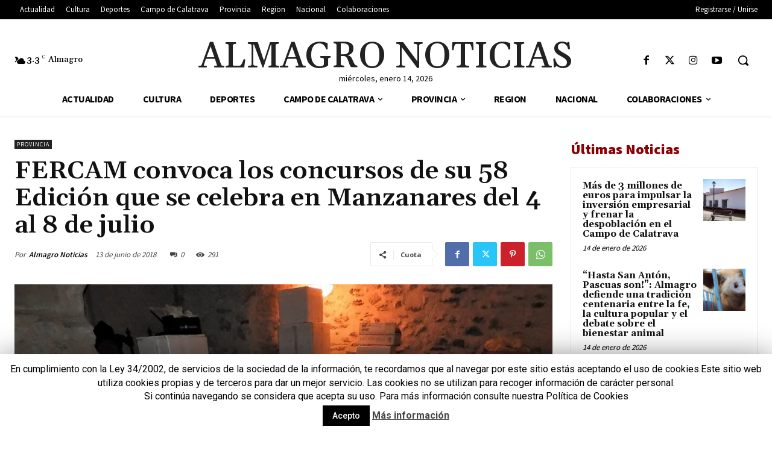

--- FILE ---
content_type: text/html; charset=utf-8
request_url: https://www.google.com/recaptcha/api2/aframe
body_size: 268
content:
<!DOCTYPE HTML><html><head><meta http-equiv="content-type" content="text/html; charset=UTF-8"></head><body><script nonce="QKrZYRfkIeNYlYboxpXWoA">/** Anti-fraud and anti-abuse applications only. See google.com/recaptcha */ try{var clients={'sodar':'https://pagead2.googlesyndication.com/pagead/sodar?'};window.addEventListener("message",function(a){try{if(a.source===window.parent){var b=JSON.parse(a.data);var c=clients[b['id']];if(c){var d=document.createElement('img');d.src=c+b['params']+'&rc='+(localStorage.getItem("rc::a")?sessionStorage.getItem("rc::b"):"");window.document.body.appendChild(d);sessionStorage.setItem("rc::e",parseInt(sessionStorage.getItem("rc::e")||0)+1);localStorage.setItem("rc::h",'1768429670951');}}}catch(b){}});window.parent.postMessage("_grecaptcha_ready", "*");}catch(b){}</script></body></html>